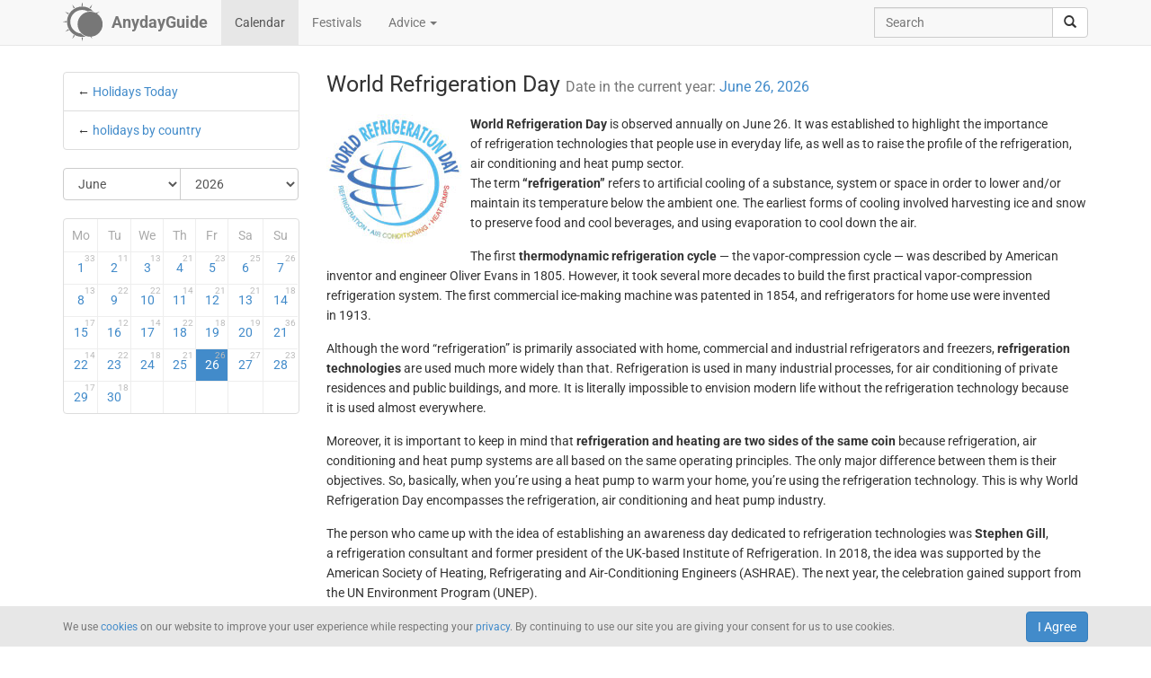

--- FILE ---
content_type: text/html; charset=UTF-8
request_url: https://anydayguide.com/calendar/3103
body_size: 5818
content:
<!DOCTYPE html>
<html itemscope="itemscope" itemtype="https://schema.org/Article" lang="en" xmlns="http://www.w3.org/1999/xhtml" xml:lang="en" prefix="fb: http://ogp.me/ns/fb# og: http://ogp.me/ns#">
	<head>
	  	<meta http-equiv="content-type" content="text/html; charset=utf-8"/>
	  	<!--[if IE]><meta http-equiv="X-UA-Compatible" content="IE=edge,chrome=1"/><![endif]-->
	  	<title itemprop="name">World Refrigeration Day / June 26, 2026</title>
	  	<meta name="description" itemprop="description" content="World Refrigeration Day is observed on June 26 to raise the profile of the refrigeration, air conditioning and heat pump industry"/>
	  	<meta name="keywords" content="World Refrigeration Day, international observances, professional observances, refrigeration technology"/>
	  	<meta name="robots" content="all"/>
		<meta itemprop="author" content="AnydayGuide"/>
		<meta name="author" content="AnydayGuide"/>
		<meta name="viewport" content="width=device-width"/>
		<link rel="stylesheet" media="all" type="text/css" href="https://anydayguide.com/template/default/index.css?v=1.0262"/>
		<link rel="apple-touch-icon-precomposed" href="https://anydayguide.com/uploads/tools/apple-touch-icon-57x57-precomposed.png"/>
		<meta property="article:tag" content="World Refrigeration Day" />
		<meta property="article:tag" content="international observances" />
		<meta property="article:tag" content="professional observances" />
		<meta property="article:tag" content="refrigeration technology" />
		<meta property="og:site_name" content="AnydayGuide"/>
		<meta property="og:title" content="World Refrigeration Day / June 26, 2026"/>
		<meta property="og:description" content="World Refrigeration Day is observed on June 26 to raise the profile of the refrigeration, air conditioning and heat pump industry"/>
		<meta property="og:image" content="https://anydayguide.com/uploads/events/holidays/international/world-refrigeration-day.jpg"/>
		<meta property="og:type" content="article"/>
		<meta property="og:url" content="https://anydayguide.com/calendar/3103"/>
		<meta name="twitter:card" content="summary"/>
		<meta name="twitter:site" content="@AnydayGuide"/>
		<meta name="twitter:title" content="World Refrigeration Day / June 26, 2026"/>
		<meta name="twitter:description" content="World Refrigeration Day is observed on June 26 to raise the profile of the refrigeration, air conditioning and heat pump industry"/>
		<meta name="twitter:image:src" content="https://anydayguide.com/uploads/events/holidays/international/world-refrigeration-day.jpg"/>
		<meta name="twitter:domain" content="https://anydayguide.com"/>
		<meta name="twitter:creator" content="@AnydayGuide"/>
		<meta name="revisit-after" content="1 days"/>
		<meta name="msapplication-TileImage" content="https://anydayguide.com/uploads/events/holidays/international/world-refrigeration-day.jpg"/>
		<meta itemscope itemprop="mainEntityOfPage" itemType="https://schema.org/WebPage" itemid="https://anydayguide.com/calendar/3103" content="World Refrigeration Day / June 26, 2026"/>
		<link rel="shortcut icon" href="https://anydayguide.com/favicon.ico" type="image/x-icon"/>
		<link rel="alternate" href="https://anydayguide.com/rss.xml" type="application/rss+xml" title="AnydayGuide"/>
		<link rel="alternate" hreflang="en" href="https://anydayguide.com/calendar/3103"/>
		<link rel="alternate" hreflang="x-default" href="https://anydayguide.com/calendar/3103"/>
		<link rel="author" href="https://anydayguide.com/about"/>
		<link rel="publisher" href="https://anydayguide.com/about"/>
		<link rel="canonical" href="https://anydayguide.com/calendar/3103"/>
		<link rel="preconnect" href="https://www.googletagmanager.com"/>
		<link rel="preconnect" href="https://stats.g.doubleclick.net"/>
		<link rel="preconnect" href="https://analytics.google.com"/>
		<link rel="dnsprefetch" href="https://pagead2.googlesyndication.com"/>
		<link rel="preconnect" href="https://fonts.gstatic.com"/>
		<link rel="dnsprefetch" href="https://td.doubleclick.net"/>
		<link rel="dnsprefetch" href="https://fonts.googleapis.com"/>
	</head>
	<body>
		<nav class="navbar navbar-default navbar-fixed-top hidden-print" role="navigation">
			<div class="container-fluid">
				<div class="container">
					<div class="navbar-header">
						<button type="button" class="navbar-toggle collapsed" data-toggle="collapse" data-target="#navbar" aria-expanded="false" role="button" aria-label="Top Menu" >
							<span class="sr-only"></span>
							<span class="icon-bar"></span>
							<span class="icon-bar"></span>
							<span class="icon-bar"></span>
						</button>
						<a class="navbar-brand" href="https://anydayguide.com" aria-label="AnydayGuide homepage">
							<span class="pull-left" style="margin-right: 10px; margin-top: -12px">
								<svg xmlns="http://www.w3.org/2000/svg" xmlns:xlink="http://www.w3.org/1999/xlink" height="44" viewBox="0 0 22 22" width="44"><g fill="#777"><path d="M10.688 2.15c-4.67.001-8.441 3.787-8.442 8.457s3.771 8.459 8.442 8.459c.671 0 1.322-.086 1.949-.234a7.315 7.315 0 0 1-2.655-1.672c-3.31-.352-5.902-3.151-5.902-6.553 0-3.64 2.967-6.591 6.608-6.591a6.54 6.54 0 0 1 3.07.764 7.315 7.315 0 0 1 1.365-.133 7.315 7.315 0 0 1 1.777.229 8.45 8.45 0 0 0-6.212-2.725z"/><circle cx="15.122" cy="11.961" r="6.967"/></g><path id="a" d="m10.706-.052.251 1.528h-.503z" fill="#777"/><g fill="#777"><use xlink:href="#a" transform="matrix(1.5 0 0 1.5 -5.353 -.356)"/><use xlink:href="#a" transform="rotate(30 14.153 .86) scale(1.5)"/><use xlink:href="#a" transform="rotate(60 13.775 6.128) scale(1.5)"/><use xlink:href="#a" transform="rotate(150 13.474 10.07) scale(1.5)"/><use xlink:href="#a" transform="matrix(-1.5 0 0 -1.5 26.806 21.527)"/><use xlink:href="#a" transform="rotate(-150 13.332 11.504) scale(1.5)"/><use xlink:href="#a" transform="rotate(-120 13.3 12.345) scale(1.5)"/><use xlink:href="#a" transform="matrix(0 -1.5 1.5 0 -.215 26.665)"/><use xlink:href="#a" transform="rotate(-60 13.031 15.4) scale(1.5)"/><use xlink:href="#a" transform="rotate(-30 12.651 20.839) scale(1.5)"/></g></svg>
							</span>
							<strong>AnydayGuide</strong>
						</a>
		        	</div>
					<div class="collapse navbar-collapse" id="navbar">
						<ul class="nav navbar-nav">
<li class="active"><a href="https://anydayguide.com">Calendar</a></li><li><a href="https://anydayguide.com/festival">Festivals</a></li><li class="dropdown"><a href="#" class="dropdown-toggle" data-toggle="dropdown">Advice <span class="caret"></span></a>
<ul class="dropdown-menu" role="menu"><li><a href="https://anydayguide.com/advice" title="All Advice">All Advice</a></li><li class="divider"></li><li><a href="https://anydayguide.com/1" title="Home &amp; Garden">Home &amp; Garden</a></li>
<li><a href="https://anydayguide.com/2" title="Recipes">Recipes</a></li>
<li><a href="https://anydayguide.com/3" title="Interior Design">Interior Design</a></li>
<li><a href="https://anydayguide.com/4" title="Health">Health</a></li>
<li><a href="https://anydayguide.com/5" title="Beaty &amp; Style">Beaty &amp; Style</a></li>
<li><a href="https://anydayguide.com/6" title="Dating &amp; Relationships">Dating &amp; Relationships</a></li>
<li><a href="https://anydayguide.com/7" title="Education &amp; Careers">Education &amp; Careers</a></li>
<li><a href="https://anydayguide.com/8" title="Kids &amp; Parenting">Kids &amp; Parenting</a></li>
<li><a href="https://anydayguide.com/9" title="Pets">Pets</a></li>
<li><a href="https://anydayguide.com/10" title="Tech">Tech</a></li>
<li><a href="https://anydayguide.com/11" title="Travel">Travel</a></li>
</ul>
</li>
</ul>
<ul class="nav navbar-nav navbar-right">
<li><form class="navbar-form navbar-left" role="search" method="get" action="https://anydayguide.com/search"><div class="input-group"><input type="text" class="form-control" name="q" placeholder="Search" id="search" /><span class="input-group-btn"><button class="btn btn-default" type="submit" aria-label="search"><span class="glyphicon glyphicon-search"></span></button></span></div></form></li></ul>

					</div>
				</div>
			</div>
		</nav>
		
		<div class="container">
			<article class="jumbotron" role="main">
			<div class="row row-offcanvas row-offcanvas-left"><div class="col-xs-12 col-sm-4 col-md-3 sidebar-offcanvas"><ul class="list-group">	<li class="list-group-item ">&larr; <a href="https://anydayguide.com">Holidays Today</a></li>	<li class="list-group-item">&larr; <a href="https://anydayguide.com/calendar/country">holidays by country</a></li></ul>
<form method="post" action="https://anydayguide.com"><div class="input-group rounded">
<div class="input-group-btn nbr">
<select name="month" class="form-control" onchange="submit()" aria-label="Select Month">
	<option value="0">January</option>
	<option value="1">February</option>
	<option value="2">March</option>
	<option value="3">April</option>
	<option value="4">May</option>
	<option value="5" selected="selected">June</option>
	<option value="6">July</option>
	<option value="7">August</option>
	<option value="8">September</option>
	<option value="9">October</option>
	<option value="10">November</option>
	<option value="11">December</option>
</select>
</div><div class="input-group-btn">
<select name="year" class="form-control" onchange="submit()" aria-label="Select Year">
	<option value="0">2020</option>
	<option value="1">2021</option>
	<option value="2">2022</option>
	<option value="3">2023</option>
	<option value="4">2024</option>
	<option value="5">2025</option>
	<option value="6" selected="selected">2026</option>
	<option value="7">2027</option>
	<option value="8">2028</option>
	<option value="9">2029</option>
	<option value="10">2030</option>
</select>
</div></div></form><div class="days">
<table class="table table-condensed">
<colgroup><col style="width:14%" /><col style="width:14%" /><col style="width:14%" /><col style="width:14%" /><col style="width:14%" /><col style="width:15%" /><col style="width:15%" /></colgroup>
<tr><th>Mo</th><th>Tu</th><th>We</th><th>Th</th><th>Fr</th><th>Sa</th><th>Su</th></tr>
<tr>
<td class="weekend"><a href="https://anydayguide.com/calendar/01-06-2026" title="June 1, 2026">1<sup>33</sup></a></td>
<td><a href="https://anydayguide.com/calendar/02-06-2026" title="June 2, 2026">2<sup>11</sup></a></td>
<td><a href="https://anydayguide.com/calendar/03-06-2026" title="June 3, 2026">3<sup>13</sup></a></td>
<td><a href="https://anydayguide.com/calendar/04-06-2026" title="June 4, 2026">4<sup>21</sup></a></td>
<td><a href="https://anydayguide.com/calendar/05-06-2026" title="June 5, 2026">5<sup>23</sup></a></td>
<td><a href="https://anydayguide.com/calendar/06-06-2026" title="June 6, 2026">6<sup>25</sup></a></td>
<td class="weekend"><a href="https://anydayguide.com/calendar/07-06-2026" title="June 7, 2026">7<sup>26</sup></a></td>
</tr>
<tr>
<td class="weekend"><a href="https://anydayguide.com/calendar/08-06-2026" title="June 8, 2026">8<sup>13</sup></a></td>
<td><a href="https://anydayguide.com/calendar/09-06-2026" title="June 9, 2026">9<sup>22</sup></a></td>
<td><a href="https://anydayguide.com/calendar/10-06-2026" title="June 10, 2026">10<sup>22</sup></a></td>
<td><a href="https://anydayguide.com/calendar/11-06-2026" title="June 11, 2026">11<sup>14</sup></a></td>
<td><a href="https://anydayguide.com/calendar/12-06-2026" title="June 12, 2026">12<sup>21</sup></a></td>
<td><a href="https://anydayguide.com/calendar/13-06-2026" title="June 13, 2026">13<sup>21</sup></a></td>
<td class="weekend"><a href="https://anydayguide.com/calendar/14-06-2026" title="June 14, 2026">14<sup>18</sup></a></td>
</tr>
<tr>
<td class="weekend"><a href="https://anydayguide.com/calendar/15-06-2026" title="June 15, 2026">15<sup>17</sup></a></td>
<td><a href="https://anydayguide.com/calendar/16-06-2026" title="June 16, 2026">16<sup>12</sup></a></td>
<td><a href="https://anydayguide.com/calendar/17-06-2026" title="June 17, 2026">17<sup>14</sup></a></td>
<td><a href="https://anydayguide.com/calendar/18-06-2026" title="June 18, 2026">18<sup>22</sup></a></td>
<td><a href="https://anydayguide.com/calendar/19-06-2026" title="June 19, 2026">19<sup>18</sup></a></td>
<td><a href="https://anydayguide.com/calendar/20-06-2026" title="June 20, 2026">20<sup>19</sup></a></td>
<td class="weekend"><a href="https://anydayguide.com/calendar/21-06-2026" title="June 21, 2026">21<sup>36</sup></a></td>
</tr>
<tr>
<td class="weekend"><a href="https://anydayguide.com/calendar/22-06-2026" title="June 22, 2026">22<sup>14</sup></a></td>
<td><a href="https://anydayguide.com/calendar/23-06-2026" title="June 23, 2026">23<sup>22</sup></a></td>
<td><a href="https://anydayguide.com/calendar/24-06-2026" title="June 24, 2026">24<sup>18</sup></a></td>
<td><a href="https://anydayguide.com/calendar/25-06-2026" title="June 25, 2026">25<sup>21</sup></a></td>
<td class="alert-info"><a href="https://anydayguide.com/calendar/26-06-2026" title="June 26, 2026">26<sup>26</sup></a></td>
<td><a href="https://anydayguide.com/calendar/27-06-2026" title="June 27, 2026">27<sup>27</sup></a></td>
<td class="weekend"><a href="https://anydayguide.com/calendar/28-06-2026" title="June 28, 2026">28<sup>23</sup></a></td>
</tr>
<tr>
<td class="weekend"><a href="https://anydayguide.com/calendar/29-06-2026" title="June 29, 2026">29<sup>17</sup></a></td>
<td><a href="https://anydayguide.com/calendar/30-06-2026" title="June 30, 2026">30<sup>18</sup></a></td>
<td class="emptycell">&nbsp;</td>
<td class="emptycell">&nbsp;</td>
<td class="emptycell">&nbsp;</td>
<td class="emptycell">&nbsp;</td>
<td class="emptycell">&nbsp;</td>
</tr>
</table>
</div>
</div><div class="col-xs-12 col-sm-8 col-md-9"><header><h1 itemprop="headline">World Refrigeration Day <small>Date in the current year: <a href="https://anydayguide.com/calendar/26-06-2026" title="Holidays June 26, 2026">June 26, 2026</a></small></h1></header><img src="https://anydayguide.com/uploads/events/holidays/international/world-refrigeration-day.jpg" alt="World Refrigeration Day" class="img-rounded" style="float:left" itemprop="image" itemtype="https://schema.org/ImageObject" />
<span  itemprop="about"><strong>World Refrigeration Day</strong> is observed annually on June 26. It was established to highlight the importance of refrigeration technologies that people use in everyday life, as well as to raise the profile of the refrigeration, air conditioning and heat pump sector.</span><span itemprop="articleBody"><p>The term <span style="font-weight:bold;">“refrigeration”</span> refers to artificial cooling of a substance, system or space in order to lower and/or maintain its temperature below the ambient one. The earliest forms of cooling involved harvesting ice and snow to preserve food and cool beverages, and using evaporation to cool down the air.</p>

<p>The first <span style="font-weight:bold;">thermodynamic refrigeration cycle</span> — the vapor-compression cycle — was described by American inventor and engineer Oliver Evans in 1805. However, it took several more decades to build the first practical vapor-compression refrigeration system. The first commercial ice-making machine was patented in 1854, and refrigerators for home use were invented in 1913.</p>

<p>Although the word “refrigeration” is primarily associated with home, commercial and industrial refrigerators and freezers, <span style="font-weight:bold;">refrigeration technologies</span> are used much more widely than that. Refrigeration is used in many industrial processes, for air conditioning of private residences and public buildings, and more. It is literally impossible to envision modern life without the refrigeration technology because it is used almost everywhere. </p>

<p>Moreover, it is important to keep in mind that <span style="font-weight:bold;">refrigeration and heating are two sides of the same coin</span> because refrigeration, air conditioning and heat pump systems are all based on the same operating principles. The only major difference between them is their objectives. So, basically, when you’re using a heat pump to warm your home, you’re using the refrigeration technology. This is why World Refrigeration Day encompasses the refrigeration, air conditioning and heat pump industry.</p>

<p>The person who came up with the idea of establishing an awareness day dedicated to refrigeration technologies was <span style="font-weight:bold;">Stephen Gill</span>, a refrigeration consultant and former president of the UK-based Institute of Refrigeration. In 2018, the idea was supported by the American Society of Heating, Refrigerating and Air-Conditioning Engineers (ASHRAE). The next year, the celebration gained support from the UN Environment Program (UNEP).</p>

<p>The inaugural celebration of World Refrigeration Day took place on June 26, 2019. The date of the awareness day was chosen to commemorate the birth anniversary of <span style="font-weight:bold;">William Thomson, 1st Baron Kelvin</span>. A renowned British mathematician, physician and engineer, Kelvin is best known for his contribution to thermodynamics that paved the way for the development of heat pump and refrigeration cycles.</p>

<p>On the occasion of the first World Refrigeration Day, over 800 physical events were held in more than 150 countries around the world. Since then, it has been observed annually, each year focusing on a new aspect of the refrigeration sector. Past World Refrigeration Day themes have included Diversity, The Cold Chain, Careers, and Cooling Champions.</p></span><meta itemprop="datePublished" content="2025-06-26"/><meta itemprop="dateModified" content="2025-06-26"/><dl class="dl-horizontal"><dt>Category</dt><dd><a href="https://anydayguide.com/calendar/category/10" title="International Observances"><span>International Observances</span></a>, <a href="https://anydayguide.com/calendar/category/7" title="Professional Days"><span>Professional Days</span></a></dd><dt>Tags</dt><dd><strong>World Refrigeration Day</strong>, <strong> international observances</strong>, <strong> professional observances</strong>, <strong> refrigeration technology</strong></dd></dl>
		<script type="application/ld+json">
		{
		  "@context": "http://schema.org",
		  "@type": "Event",
		  "name": "World Refrigeration Day",
		  "startDate": "2026-06-26",
		  "location": {
		    "@type": "Place",
		    "name": "Worldwide",
		    "address": {
		      "@type": "PostalAddress",
		      "addressCountry": "ZZ"
		    }
		  },
		  "image": "https://anydayguide.com/uploads/events/holidays/international/world-refrigeration-day.jpg",
		  "description": "World Refrigeration Day is observed on June 26 to raise the profile of the refrigeration, air conditioning and heat pump industry",
		  "endDate": "2026-06-26",
		  "eventStatus": "http://schema.org/EventScheduled"
		}
		</script>
</div>
			</article>
		</div>
		
		<footer class="navbar navbar-default hidden-print">
        
			<div class="container-fluid">
				<div class="container">
					<button type="button" class="navbar-toggle collapsed" data-toggle="collapse" data-target="#navbar-footer" aria-expanded="false" aria-label="Footer Menu">
					        <span class="sr-only"></span>
					        <span class="icon-bar"></span>
					        <span class="icon-bar"></span>
					        <span class="icon-bar"></span>
					    </button>
					<div class="collapse navbar-collapse" id="navbar-footer">
					<ul class="nav navbar-nav"><li><a href="https://anydayguide.com/about">About</a></li><li><a href="https://anydayguide.com/tools/contact">Support</a></li></ul>
<p class="navbar-text hidden-xs hidden-sm copyrights"><small itemprop="name">Powered by <a href="https://anydaylife.com" target="_blank" title="Праздники сегодня" rel="noopener">AnydayLife</a></small></p><ul class="nav navbar-nav navbar-right"><li><a href="https://anydayguide.com/terms">Terms</a></li><li><a href="https://anydayguide.com/privacy">Privacy</a></li><li><a href="https://anydayguide.com/cookies">Cookies</a></li><li><a href="#" id="top">&#8593;</a></li></ul>

					</div>
				</div>
			</div>
			
			<!--noindex-->
			<div class="container-fluid">
    			<div id="cookie_directive_container" class="container" style="display: none">
                    <nav class="navbar navbar-default navbar-fixed-bottom">
                        <div class="container">
                          <div class="navbar-inner navbar-content-center" id="cookie_accept">
                            <button class="btn btn-primary pull-right">I Agree</button>
                            <p class="text-muted credit small">We use <a href="https://anydayguide.com/cookies" title="Cookie Policy">cookies</a> on our website to improve your user experience while respecting your <a href="https://anydayguide.com/privacy" title="AnydayGuide Privacy Policy">privacy</a>. By continuing to use our site you are giving your consent for us to use cookies.</p>
                        </div>
                      </div>
                    </nav>
            	</div>
        	</div>
			<!--/noindex-->

			<script type="text/javascript">var jsroot = 'https://anydayguide.com/';var login = 'Log In';</script>
			<script type="text/javascript" src="https://anydayguide.com/template/default/js/jquery.js"></script>
			<script type="text/javascript" src="https://anydayguide.com/template/default/js/bootstrap.min.js"></script>
			<script type="text/javascript" src="https://anydayguide.com/template/default/js/common.js?v=1.02"></script>
			
			

		<script async src="https://pagead2.googlesyndication.com/pagead/js/adsbygoogle.js?client=ca-pub-4935597204338499" crossorigin="anonymous"></script>
		<script type="application/ld+json">{"@context":"http://schema.org", "@type" : "WebSite", "name" : "AnydayGuide", "url" : "https://anydayguide.com", "potentialAction" : [{"@type" : "SearchAction", "target" : {"@type": "EntryPoint", "urlTemplate": "https://anydayguide.com/search?&q={query}"}, "query-input" : "required name=query"}]}</script>
		<script type="application/ld+json">{"@context":"http://schema.org", "@type" : "Organization", "name" : "AnyDayGuide", "url": "https://anydayguide.com", "logo" : "https://anydayguide.com/uploads/tools/apple-touch-icon-57x57-precomposed.png", "sameAs" : ["https://www.facebook.com/anydaylife", "https://twitter.com/anydaylife","https://twitter.com/anydayguide", "https://www.facebook.com/anydayguide"],  "contactPoint" : [{"@type" : "ContactPoint", "telephone" : "+380509483555", "contactType" : "customer support"}]}</script>
 		
		</footer>
		
    	<div class="modal fade" id="modal" tabindex="-1" role="dialog" aria-hidden="true"><div class="modal-dialog"><div class="modal-content"><div class="modal-header"><button type="button" class="close" data-dismiss="modal" aria-label="X"><span aria-hidden="true">&times;</span></button><h4 class="modal-title">&nbsp;</h4></div><div class="modal-body"></div></div></div></div>
	</body>
</html>

--- FILE ---
content_type: text/html; charset=utf-8
request_url: https://www.google.com/recaptcha/api2/aframe
body_size: 267
content:
<!DOCTYPE HTML><html><head><meta http-equiv="content-type" content="text/html; charset=UTF-8"></head><body><script nonce="BaQpwg5E3zJrLdpzZQgmhg">/** Anti-fraud and anti-abuse applications only. See google.com/recaptcha */ try{var clients={'sodar':'https://pagead2.googlesyndication.com/pagead/sodar?'};window.addEventListener("message",function(a){try{if(a.source===window.parent){var b=JSON.parse(a.data);var c=clients[b['id']];if(c){var d=document.createElement('img');d.src=c+b['params']+'&rc='+(localStorage.getItem("rc::a")?sessionStorage.getItem("rc::b"):"");window.document.body.appendChild(d);sessionStorage.setItem("rc::e",parseInt(sessionStorage.getItem("rc::e")||0)+1);localStorage.setItem("rc::h",'1769282524537');}}}catch(b){}});window.parent.postMessage("_grecaptcha_ready", "*");}catch(b){}</script></body></html>